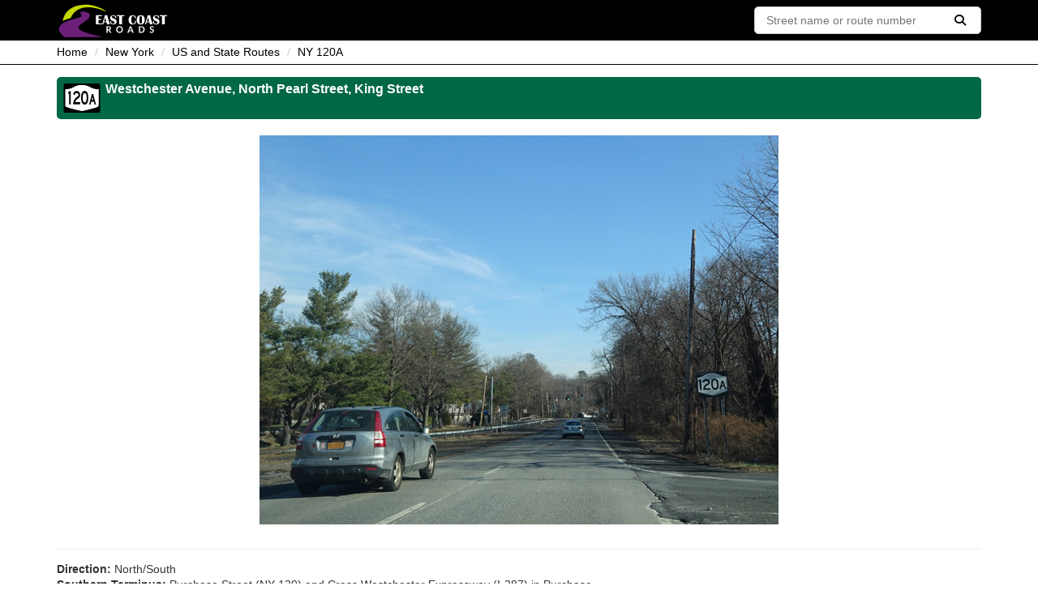

--- FILE ---
content_type: text/html; charset=utf-8
request_url: https://eastcoastroads.com/states/ny/state/ny120a
body_size: 7395
content:
<!DOCTYPE html>
<html>
    <head>
            <title>East Coast Roads - New York State Route 120A</title>
        <link rel="icon" type="image/png" sizes="32x32" href="/images/favicon.png" />
        <link rel="stylesheet" type="text/css" href="/lib/normalize/normalize.min.css" />
        <link rel="stylesheet" type="text/css" href="/lib/fontawesome/css/all.min.css" />
        <link rel="stylesheet" type="text/css" href="/lib/mapglyphs/mapglyphs.css" />
        <link rel="stylesheet" type="text/css" href="/css/site.css?v=0bw_-ge8N4cpbC1YqENcbMejEXWOl6wCzzGuS_C2aaA" />
        <script type="text/javascript" src="/lib/jquery/jquery.min.js"></script>
        <script type="text/javascript" src="/lib/handlebars/handlebars.min.js"></script>
        <script type="text/javascript" src="/lib/bootstrap/js/bootstrap.min.js"></script>
        <script type="text/javascript" src="/js/search.js?v=lE4_hqQsaYRnVHeXWu36LHOcnuDrGMK2BdpwOfPqFWU"></script>
        
    <meta property="og:title" content="New York State Route 120A" />
    <meta property="og:image" content="https://www.eastcoastroads.com/states/ny/state/ny120a/fullsize/120an001.jpg" />
        <meta property="og:description" content="NY 120A is a north/south route in Westchester County. Westchester Avenue, which is the service road of the Cross Westchester Expressway (I-287) for much of its length, splits off after its interchange with Purchase Street (NY 120), changing designation from CR 62 to NY 120A. Westchester Avenue runs east for about a mile to Port Chester. There, NY 120A turns northeast onto North Pearl Street which it follows for a few blocks parallel to US 1. Then, it turns north onto King Street. After a couple of miles, it touches the New York-Connecticut state line and runs along it. It has an interchange with the Hutchinson Parkway and the Merritt Parkway (CT 15) at the state line. North of the parkways, King Street crosses the border into Connecticut, although there is no signage to indicate so. It retains the NY 120A designation while in Connecticut, which is a very unusual arrangement. Eventually, it crosses back into New York, and NY 120A ends just over the border at Purchase Street (NY 120), just north of exit 2 of I-684. King Street continues north as NY 120. The entire length of NY 120A is a two-lane undivided road, except for a very short stretch where Westchester Avenue widens to four lanes." />

        <meta property="og:site_name" content="East Coast Roads" />
        <meta property="og:type" content="website" />
        <meta name="viewport" content="width=device-width, initial-scale=1" />
    </head>
    <body>
        <nav class="site-nav">
            <div>
                <div class="site-nav-logo">
                    <a href="/">
                        <img src="/images/toplogo.svg" alt="East Coast Roads" />
                    </a>
                </div>
                <form method="get" class="site-nav-search" action="/search">
                    <input type="text" name="q" class="site-nav-search-box" placeholder="Street name or route number" />
                    <button type="submit" class="site-nav-search-button"><i class="fa fa-search"></i></button>
                </form>
            </div>
        </nav>
            <nav class="site-nav-breadcrumb">
                <div>
                    <ul>
                        
    <li><a href="/">Home</a></li>
    <li><a href="/states/ny">New York</a></li>
    <li><a href="/states/ny/state">US and State Routes</a></li>
    <li class="active">NY 120A</li>

                    </ul>
                </div>
            </nav>
        <main>
            



<div class="road-header">
    <div class="road-header-logo">
                <img alt="NY 120A" class="example-shield" src="/shieldgen/ny120a.svg" width="46" height="36" />

    </div>
    <div class="road-header-text">Westchester Avenue, North Pearl Street, King Street</div>
</div>

<div class="front-photo">
    <img src="/states/ny/state/ny120a/thumbs/120an001.jpg?width=640" width="640" height="480" srcset="/states/ny/state/ny120a/fullsize/120an001.jpg 1.25x, /states/ny/state/ny120a/thumbs/120an001.jpg?width=640 1x" />
</div>
<hr />

<dl class="data-fields">
        <dt>Direction:</dt>
        <dd>North/South</dd>
        <dt>Southern Terminus:</dt>
        <dd>Purchase Street (NY 120) and Cross Westchester Expressway (I-287) in Purchase</dd>
        <dt>Northern Terminus:</dt>
        <dd>Purchase Street (NY 120) in Armonk</dd>
        <dt>Distance:</dt>
        <dd>8.55 miles</dd>
        <dt>Counties:</dt>
        <dd>Westchester</dd>
        <dt>Signed:</dt>
        <dd>Yes</dd>
</dl>

    <p>NY 120A is a north/south route in Westchester County. Westchester Avenue, which is the service road of the Cross Westchester Expressway (I-287) for much of its length, splits off after its interchange with Purchase Street (NY 120), changing designation from CR 62 to NY 120A. Westchester Avenue runs east for about a mile to Port Chester. There, NY 120A turns northeast onto North Pearl Street which it follows for a few blocks parallel to US 1. Then, it turns north onto King Street. After a couple of miles, it touches the New York-Connecticut state line and runs along it. It has an interchange with the Hutchinson Parkway and the Merritt Parkway (CT 15) at the state line. North of the parkways, King Street crosses the border into Connecticut, although there is no signage to indicate so. It retains the NY 120A designation while in Connecticut, which is a very unusual arrangement. Eventually, it crosses back into New York, and NY 120A ends just over the border at Purchase Street (NY 120), just north of exit 2 of I-684. King Street continues north as NY 120. The entire length of NY 120A is a two-lane undivided road, except for a very short stretch where Westchester Avenue widens to four lanes.</p>
<table class="road-section-table">
    <tr>
            <th>
                <i class="fa fa-camera"></i>
                Photo Gallery
            </th>
    </tr>
    <tr>
            <td>
                    <div>
                        <a href="/states/ny/state/ny120a/photogal/north">Northbound Views</a>
                    </div>
                    <div>
                        <a href="/states/ny/state/ny120a/photogal/south">Southbound Views</a>
                    </div>
            </td>
    </tr>
        <tr>
            <th colspan="1">
                <a href="/states/ny/state/ny120a/map">
                    <span class="fa fa-globe-americas"></span>
                    Map
                </a>
            </th>
        </tr>
</table>

            <hr />
            <footer>
                <p>Copyright &copy; 2003-2026 by David Golub. All rights reserved. The author would like to thank William Roll for contributing photographs and LC for contributing documents to this web site. You may not reproduce any text or photographs on this web site without express permission from the author. Hotlinking of images from this site is strictly prohibited. Route symbols based on graphics from <a href="http://www.m-plex.com" target="_blank">Central PA/MD Roads</a> and <a href="https://www.wikipedia.org" target="_blank">Wikipedia</a>. Map icons by <a href="https://www.mapglyphs.com" target="_blank">MapGlyphs.com</a>.</p>
            </footer>
        </main>
    </body>
</html>

--- FILE ---
content_type: image/svg+xml
request_url: https://eastcoastroads.com/shieldgen/ny120a.svg
body_size: 5161
content:
<?xml version="1.0"?>
<svg xmlns="http://www.w3.org/2000/svg" version="1.0" width="46" height="36" viewBox="0 0 750 600">
    <g opacity="1">
                <rect x="0" y="0" width="750" height="600" rx="37.5" ry="37.5" fill="black" />
            <g transform="scale(1.25 1)">
                
            </g>
                <path d="M 375.00003,31.250061 C 316.52503,31.250061 266.30315,39.874664 211.8837,71.294758 C 157.66474,102.59909 104.806,119.17825 31.250003,119.17825 L 31.250003,436.12426 C 31.250003,464.27909 31.304808,464.29051 49.78299,478.53015 C 82.069684,503.41087 375.00003,568.75007 375.00003,568.75007 C 375.00003,568.75007 667.93036,503.41087 700.21706,478.53015 C 718.69525,464.29051 718.75006,464.27909 718.75006,436.12426 L 718.75006,119.17825 C 645.19405,119.17825 592.3353,102.59909 538.11638,71.294758 C 483.69693,39.874664 433.47503,31.250061 375.00003,31.250061 z" fill="white" />

            <g transform="translate(155 35) scale(0.7 0.9)">
                        <path d="m 286.35027,437.5 0,-243.13433 -27.31343,0 0,-38.0597 3.13433,0 c 6.26861,2.8e-4 12.53726,-1.64151 18.80597,-4.92538 6.26859,-3.28329 11.49247,-7.91015 15.67164,-13.88059 l 38.0597,0 0,300 -48.35821,0" fill="black" transform="translate(-350 0)" />
        <path d="m 197.81949,437.5 c 0.59698,-17.61192 2.83578,-33.73131 6.71641,-48.35821 3.88056,-14.6268 9.99996,-29.1044 18.35821,-43.43284 6.2686,-11.34318 14.02978,-21.79093 23.28358,-31.34328 9.25365,-9.85061 19.10439,-18.65657 29.55224,-26.41791 2.68646,-1.49239 5.07452,-2.98492 7.16418,-4.47761 2.08944,-1.79089 4.17899,-3.43268 6.26866,-4.92538 l 16.1194,-8.50746 14.77612,-8.50746 14.32836,-8.0597 c 5.96998,-3.88041 10.74609,-8.65653 14.32836,-14.32836 3.88041,-5.96995 5.82071,-12.08934 5.8209,-18.35821 -1.9e-4,-5.67142 -1.49273,-10.8953 -4.47762,-15.67164 -2.98525,-5.07439 -7.0151,-9.40275 -12.08955,-12.98508 -4.77628,-3.58184 -10.44792,-6.41766 -17.01492,-8.50746 -6.56732,-2.0893 -13.58223,-3.13407 -21.04478,-3.13433 -15.224,2.6e-4 -27.61205,3.58234 -37.16418,10.74627 -9.25382,7.16442 -15.07471,17.61217 -17.46269,31.34328 l -47.46268,-10.2985 c 5.07459,-25.07438 16.71637,-44.6266 34.92537,-58.65672 18.20887,-14.32806 40.59691,-21.49223 67.16418,-21.49254 14.32821,3.1e-4 27.61178,2.38836 39.85075,7.16418 12.53713,4.77641 23.28338,11.19432 32.2388,19.25373 9.25352,8.05997 16.56695,17.6122 21.9403,28.65672 5.3729,10.74651 8.05947,22.23903 8.0597,34.47761 -2.3e-4,11.642 -2.6868,23.13452 -8.0597,34.47761 -5.07485,11.04495 -12.53753,20.89569 -22.38806,29.55224 -2.38826,1.7912 -4.62706,3.43299 -6.71642,4.92538 -1.79124,1.49268 -3.73153,2.68671 -5.82089,3.58209 l -14.77612,9.40298 -16.11941,8.50746 -14.77612,8.50747 c -7.16431,4.17921 -13.58222,8.65682 -19.25373,13.43283 -5.37325,4.47771 -10.44787,9.40308 -15.22388,14.77612 -4.47772,5.37322 -8.80607,11.34336 -12.98507,17.91045 -3.88069,6.56723 -7.61203,14.02991 -11.19403,22.38806 l 147.31343,0 0,48.35821 -204.1791,0" fill="black" transform="translate(-140 0)" />
        <path d="m 401.99859,287.94776 c -2.5e-4,23.88072 -2.83607,46.71652 -8.50747,68.50746 -5.67187,21.79111 -13.73156,39.40303 -24.1791,52.83582 -16.71661,22.38807 -40.89569,33.58209 -72.53732,33.58209 -21.19414,0 -38.65681,-4.32835 -52.38806,-12.98507 -13.73141,-8.6567 -25.07468,-22.23878 -34.02985,-40.74627 -6.2687,-12.83576 -11.34332,-28.35813 -15.22388,-46.56716 -3.88063,-18.50735 -5.82092,-36.71629 -5.82089,-54.62687 -3e-5,-24.77595 2.83578,-47.761 8.50746,-68.95523 5.9701,-21.19379 14.0298,-38.95496 24.1791,-53.28358 8.95516,-11.343 19.55216,-19.7012 31.79105,-25.07463 12.5372,-5.67133 27.46256,-8.50715 44.77612,-8.50746 19.10432,3.1e-4 35.37296,4.32866 48.80597,12.98508 13.43263,8.657 24.92516,22.23907 34.47761,40.74627 6.26843,13.43307 11.1938,29.1047 14.77612,47.01492 3.58185,17.91064 5.37289,36.26883 5.37314,55.07463 m -47.46269,0 c -2e-4,-17.01476 -1.49273,-32.68639 -4.47761,-47.01493 -2.98527,-14.62665 -7.46287,-27.0147 -13.43284,-37.16418 -4.77629,-7.76095 -10.29867,-13.43259 -16.56716,-17.01492 -5.97031,-3.58184 -13.43299,-5.67139 -22.38806,-6.26866 -11.64192,-0.59676 -21.3434,2.08981 -29.10448,8.0597 -7.7613,5.9704 -14.1792,15.67188 -19.25373,29.10448 -3.88069,8.95544 -6.86576,19.85095 -8.95523,32.68657 -1.79112,12.53749 -2.68664,25.07479 -2.68657,37.61194 -7e-5,16.11954 1.49246,31.64191 4.47762,46.56716 2.98499,14.92547 7.46259,27.16426 13.43283,36.71642 4.77602,7.76126 10.44766,13.58214 17.01493,17.46269 6.56704,3.88064 14.62674,5.82094 24.1791,5.82089 11.04463,5e-5 20.1491,-2.98502 27.31344,-8.95522 7.46251,-5.97009 13.73116,-15.67157 18.80597,-29.10448 1.49235,-3.88051 2.98489,-8.50737 4.47761,-13.88059 1.49235,-5.67155 2.68638,-11.49244 3.58209,-17.46269 1.19384,-6.26854 2.08936,-12.53719 2.68657,-18.80597 0.59682,-6.26852 0.89532,-12.38792 0.89552,-18.35821" fill="black" transform="translate(100 0)" />
        <path d="M 488.39187,444.81554 L 464.61377,377.09798000000006 L 389.3329499999999,377.09798000000006 L 365.55486,444.81554 L 324.84737,444.81554 L 408.06521000000004,203.46181000000007 L 445.88151,203.46181000000007 L 529.09935,444.81554 L 488.39187,444.81554 z M 427.51201999999995,270.46481 L 402.65659999999997,338.19336000000004 L 450.92735,338.19336000000004 L 427.51201999999995,270.46481 z" fill="black" transform="translate(200 0)" />

            </g>
    </g>
</svg>
